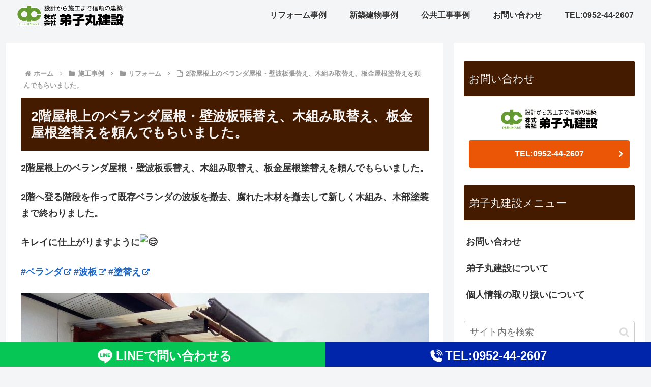

--- FILE ---
content_type: text/css
request_url: https://deshimaru.co.jp/wp-content/themes/cocoon-child-master/style.css?ver=6.5.7&fver=20240614080017
body_size: 4068
content:
@charset "UTF-8";

/*!
Theme Name: Cocoon Child
Template:   cocoon-master
Version:    0.0.5
*/

/************************************
** 子テーマ用のスタイルを書く
************************************/





div#header-container { background: none;}
nav#navi {    background: none;}
nav#navi a {color: #333;    font-weight: bold; text-shadow: 1px 1px 0 #FFF, -1px -1px 0 #FFF, -1px 1px 0 #FFF, 1px -1px 0 #FFF, 0px 1px 0 #FFF,  0-1px 0 #FFF, -1px 0 0 #FFF, 1px 0 0 #FFF;}
.fixed-header {    background: #ffffffd4 !important;}
.foot-float { display: flex; overflow: hidden; bottom: 0; position: fixed; width: 100%; left: 0;}
.foot-float a { width: 50%; text-align: center; position: relative;}
a.float-left { background: #000;}
a.float-left {background: #06c655; color: #fff;  padding-top: 5px; padding-bottom: 0px; font-size: 24px; display: block; overflow: hidden;}
a.float-right { background: #0025aa; color: #fff; padding-top: 5px; padding-bottom: 0px; font-size: 24px; display: block; overflow: hidden;}
a.float-left img { display: inline-block; width: 43px; margin-bottom: -14px;}
a.float-right img { display: inline-block; width: 25px; margin-bottom: -4px; margin-right: 4px;}
a.float-left:hover {background: #00b6b7;}
a.float-rightt:hover {background: #00b6b7;}
a.float-right:hover {    background: #06005b;}
a.more-link {display: table; margin: 0 auto; text-align: center; background: #7bc339; color: #fff; padding: 15px 50px; border-radius: 61px; line-height: 22px; margin-top: 12px; font-weight: inherit!important; text-shadow: none;}
a.more-link:hover {background: #00cf42;}
.home h2.entry-title{border-radius: inherit; text-align: center; color: #fff; letter-spacing: 1px; font-weight: 100; margin:0;}
h1.midashi {position: absolute; margin: 0!important; padding: 0!important; font-size: xx-small;}
h3.menu.menu100.sinchiku {
    background: url(https://deshimaru.co.jp/wp-content/uploads/2015/12/IMG_6552.jpg);
    background-position: center;
}

img.alignnone {display: block; margin: 0 auto;}
.sidebar h3 {background-color: #451b00; padding: 16px 10px; margin: 16px 0; border-radius: 2px; color: #fff;}
.footer-meta { display: none;}
h3.menu.menu100 {    width: 99%;}
span.site-name-text {    color: rgba(255, 255, 255, 0);}
h2.entry-card-title.card-title.e-card-title { font-size: 23px; color: #451b00;}
h1#archive-title { background: #451b00; padding: 16px 10px; margin: 16px 0; border-radius: 2px; color: #e4e4e4;}
.widget-index-bottom-title.main-widget-label {background: #451b00; padding: 16px 10px; margin: 16px 0; border-radius: 2px; color: #e4e4e4;}
.main {    border: none; }

/*ピンク蛍光ペン太め*/
.pinkline {background:rgba(0, 0, 0, 0) linear-gradient(transparent 60%, #FFDFEF 0%) repeat scroll 0 0;}
/*ピンク蛍光ペン細め*/
.pinkline-s{background:rgba(0, 0, 0, 0) linear-gradient(transparent 80%, #ffb2d8 0%) repeat scroll 0 0;}
/*ブルー蛍光ペン太め*/
.blueline {background:rgba(0, 0, 0, 0) linear-gradient(transparent 60%, #abc5ff 0%) repeat scroll 0 0;}
/*ブルー蛍光ペン細め*/
.blueline-s{background:rgba(0, 0, 0, 0) linear-gradient(transparent 80%, #5f81d2 0%) repeat scroll 0 0;}
/*黄色蛍光ペン太め*/
.yellowline {background:rgba(0, 0, 0, 0) linear-gradient(transparent 60%, #fffeaa 0%) repeat scroll 0 0;}
/*黄色蛍光ペン細め*/
.yellowline-s{background:rgba(0, 0, 0, 0) linear-gradient(transparent 80%, #ffeb00 0%) repeat scroll 0 0;}
/*緑色蛍光ペン太め*/
.gleenline {background:rgba(0, 0, 0, 0) linear-gradient(transparent 60%, #b1ffc7 0%) repeat scroll 0 0;}
/*緑色蛍光ペン細め*/
.gleenline-s{background:rgba(0, 0, 0, 0) linear-gradient(transparent 80%, #41e06e  0%) repeat scroll 0 0;}
/*紫蛍光ペン太め*/
.purpleline {background:rgba(0, 0, 0, 0) linear-gradient(transparent 60%, #dbbbff 0%) repeat scroll 0 0;}
/*紫蛍光ペン細め*/
.purpleline-s{background:rgba(0, 0, 0, 0) linear-gradient(transparent 80%, #ac62ff   0%) repeat scroll 0 0;}

article#post-8589 { margin-bottom: 0;}
.top-footer-messe { text-align: center; color: #8b8b8b; font-size: 14px;}
.widget-entry-cards figure {    width: 120px;    overflow: hidden;    height: 72px;}
img {    -webkit-backface-visibility:inherit!important;}
a.con-botoom-tel,
span.top-tel-link1 a {pointer-events: none;}
span.top-tel-link1 { display: block; float: left; padding-top: 12px;}
a.top-link-1 {float: left; padding-right: 16px;}
span.top-tel-link1 a { font-size: 18px!important; font-weight: bold; padding-top: 17px; padding-bottom: 13px;}

/*必要ならばここにコードを書く*/
.date-tags { display: none;}
.sidebar-scroll { top: 53px;z-index:99999999999999999;}
.widget-entry-cards .a-wrap {    margin-bottom: 0px;}
p {    font-weight: 100;}
span.blue-color {    color: #8db0ff;}
span.red-color { color: #ff6e6e;}
.cta-thumb img {    width: 60%;}
.bottom-page { position: relative;    color: #fff;    text-align: center;}
.footer {background: url(https://deshimaru.co.jp/wp-content/uploads/2015/12/IMG_6300.jpg); background-size: cover; background-position: 0; position: relative;}
div#wpadminbar { background: rgba(157, 146, 0, 0.88); z-index: 99999999999999999999999999999;}
.footer {margin-top: 0px!important; padding-top: 0px!important;}
.footer-widgets, .footer-widgets-mobile { margin: 0px auto 10px auto!important;}
main#main { border-radius: 0px;}
.cta-box {background-color: #fff; color: #fff; padding: 10px;}
.top-menulist:hover:after {
    background: rgba(0, 0, 0, 0.27)!important;
    -webkit-transition: all 0.3s;
    -moz-transition: all 0.3s;
    -ms-transition: all 0.3s;
    -o-transition: all 0.3s;
    transition: all 0.3s;
}
.footer-right aside#nav_menu-3 li.menu-item a:hover { background: rgb(69, 27, 0);   color: #ffffff;}
.footer-left aside#text-19 { position: fixed; width: 100%; top: 0; left: 0; height: 82px; overflow: hidden; background: rgb(255, 255, 255); border-bottom: 1px solid #525252; height: 61px; z-index: 99999999;}

.footer-left aside#text-19 img { width: auto; height: 45px; overflow: hidden; display: block; margin-left: 22px; margin-top: 6px;}
.footer-left aside#text-19 p {margin: 0;    padding: 0;}
.footer-right aside#nav_menu-3 li.menu-item a {    padding: 14px 24px;}

/*************************************/

h3.widget-footer-mobile-title.footer-title { background: #7c0000; text-align: center; color: #f3f3f3; font-weight: 100;}
a.new-entry-card-link.widget-entry-card-link.a-wrap { border-bottom: 1px solid rgba(150, 150, 150, 0.5);}
a.popular-entry-card-link.a-wrap {    border-bottom: 1px solid rgba(150, 150, 150, 0.5);}
h2.related-entry-heading {padding: 10px; color: #fff; background: #451b00; font-weight: 100; letter-spacing: 2px; font-size: 20px;}
.lp-top {    margin: 0;}
h1.entry-title {    background: rgb(69, 27, 0); padding: 20px; color: #f3f3f3;   display: block; overflow: hidden; margin: 0;}
.article h2 { padding: 14px; background: #9a3e29; color: #fff; font-weight: 100;}
h3.widget-sidebar-title.widget-title {background: #451b00; color: #f3f3f3; font-weight: 100;}
div#footer-in {    padding-top: 69px;}
h3.widget-footer-left-title.footer-title { background: rgb(69, 27, 0); text-align: center; color: #f3f3f3; font-weight: 100;}
h3.widget-footer-center-title.footer-title { background: rgb(69, 27, 0); text-align: center; color: #f3f3f3; font-weight: 100;}
h3.widget-footer-right-title.footer-title {background: rgb(69, 27, 0); text-align: center; color: #f3f3f3; font-weight: 100;}
.article h3 {border-left: 6px solid #7c0000; border-right: 1px solid #9a3e29; border-top: 1px solid #9a3e29; border-bottom: 1px solid #9a3e29; font-size: 22px; padding: 12px 20px;}
.footer-bottom.fdt-up-and-down.fnm-text-width.cf {    font-size: 17px;}
footer#footer:after { position: absolute; background: #000; width: 100%; height: 100%; top: 0; left: 0; display: block;}
footer#footer:before {content: ""; background: rgba(0, 0, 0, 0.6784313725490196); position: absolute; top: 0; left: 0; width: 100%; height: 100%;}
div#footer-in { position: relative;}
div#footer-in a { color: #ffffff; padding-bottom: 5px;}
#footer-in a:hover {background: rgba(255, 255, 255, 0.41); opacity: 0.8;}
a{    text-decoration:none;}
.footer-bottom-content {position: relative;}
.footer-widgets.cf {position: relative;}
.footer-bottom.fdt-up-and-down.fnm-text-width.cf { position: relative;}
div#footer-in { position: relative; color: #fff; font-weight: 100;}
div#header-in {    margin-top: 0px;}
span.site-name-text { position: relative;}
.logo-header img { position: relative;}
.cta-center { text-align: center;}
.a-wrap:hover {background-color: rgba(124, 0, 0, 0.03); transition: all 0.5s ease; color: #333;}
.widget_recent_entries ul li a:hover, .widget_categories ul li a:hover, .widget_archive ul li a:hover, .widget_pages ul li a:hover, .widget_meta ul li a:hover, .widget_rss ul li a:hover, .widget_nav_menu ul li a:hover {background-color: rgba(124, 0, 0, 0.16); transition: all 0.5s ease; color: #333;}


/************************************
** 記事・固定ページ下のメニュー
************************************/
.content-bottom-menu { overflow: hidden; text-align: center;}
h3.menu {border-left: none; border-right: none; border-top: none; border-bottom: none; font-size: 22px; padding: 0px; width: 49%; display: block; overflow: hidden; float: left; height: 150px; position: relative; margin: 0.5%;}

.widget-page-content-bottom-title.main-widget-label,
h2.widget-below-related-entries-title.main-widget-label { padding: 10px; color: #fff; background: #451b00; font-weight: 100; letter-spacing: 2px;}
a.con-botoom-tel {clear: both; display: block; padding: 12px; background: rgb(69, 27, 0); width: 80%; text-align: center; font-size: 27px; color: #fff; margin-left: auto; margin-right: auto; border-radius: 49px;}
.textwidget h3:nth-child(1) {
    background-size: cover;
    background: url(https://deshimaru.co.jp/wp-content/uploads/2015/12/居間食事室-1.jpg);
    background-size: cover;
    background-position: center;
}

.textwidget h3:nth-child(2) {
    background-size: cover!important;
    background: url(https://deshimaru.co.jp/wp-content/uploads/2015/11/IMG_6250-e1449642664284.jpg);
    background-repeat: no-repeat;
    background-position: 0;
}

.textwidget h3:nth-child(3) {
    background-size: cover!important;
    background: url(https://deshimaru.co.jp/wp-content/uploads/2015/11/IMG_6250-e1449642664284.jpg);
    background-repeat: no-repeat;
    background-position: 0;
}

.textwidget h3:nth-child(4) {
    background-size: cover!important;
    background-position: center;
    background: url(https://deshimaru.co.jp/wp-content/uploads/2015/12/内部完成-3.jpg);
    background-repeat: no-repeat;
}

.textwidget h3:nth-child(5) { background-size: cover;}
.textwidget h3:nth-child(6) { background-size: cover;}
.textwidget h3:nth-child(8) { background-size: cover; background-position:0px -60px;}
.textwidget h3:nth-child(7) { background-size: cover; background-position:0px -80px;}
.textwidget h3:nth-child(8) { background-size: cover; background-position:0px -0px;}
.textwidget h3:nth-child(9) { background: url(); background-size: cover;}
.textwidget h3:nth-child(10) { background: url(); background-size: cover;}

.textwidget .content-bottom-menu4 h3:nth-child(1) {
    background-size: cover;
    background: url(https://deshimaru.co.jp/wp-content/uploads/2015/12/内部-61.jpg);
    background-size: cover;
    background-position: bottom;
}

.textwidget .content-bottom-menu4 h3:nth-child(2) {
    background-size: cover!important;
    background: url(https://deshimaru.co.jp/wp-content/uploads/2015/12/内部-21.jpg);
    background-repeat: no-repeat;
    background-position: bottom;
}

.textwidget .content-bottom-menu4 h3:nth-child(3) {
    background-size: cover!important;
    background: url(https://deshimaru.co.jp/wp-content/uploads/2015/12/内部-101.jpg);
    background-repeat: no-repeat;
    background-position: center;
}

.textwidget .content-bottom-menu4 h3:nth-child(4) {
    background-size: cover!important;
    background-position: center;
    background: url(https://deshimaru.co.jp/wp-content/uploads/2015/12/内部完成1.jpg);
    background-repeat: no-repeat;
    background-position: center;
}

a.top-menulist {
    width: 100%;
    display: block;
    overflow: hidden;
    float: left;
    height: 150px;
    line-height: 23px;
    text-align: center;
    font-size: 20px;
    font-weight: bold;
    color: #ffffff!important;
    z-index: 99;
    text-shadow: #000 2px 1px 3px;
    padding-top: 63px;
    position: relative;
    text-decoration: none;
	border: 1px solid #4b4b4b;
}

.top-menulist:after {
    background: rgba(0, 0, 0, 0.6)!important;
    content: "";
    display: block;
    overflow: hidden;
    position: absolute;
    top: 0;
    width: 100%;
    height: 100%;
    z-index: -9;
}


.mobile-menu-buttons {z-index: 99999999999999999; border-top: 0.5px solid #6a6a6a;}
.top-lp-section-comment h2 {font-size: 18px;}
.header-container-in.hlt-top-menu .logo-header img { max-height: 47px; height: auto; vertical-align: middle;}
a.siritai {display: block; overflow: hidden; background: #2b790c; width: fit-content; margin: 0 auto 63px auto; text-align: center; color: #fff; border-radius: 27px; padding: 15px 30px 15px 30px; font-weight: bold; letter-spacing: 1.5px;}
.osusume a {font-size: 12px; color: #3a332a!important;}


/*************************************/
.logo-menu-button img { max-height: 42px;  display: block;  margin: 0 auto;}


/************************************
** レスポンシブデザイン用のメディアクエリ
************************************/

/*1240px以下*/
@media screen and (max-width: 1240px){
	#navi .navi-in>ul>li>a { padding: 0 0.8em;}
}

/*1030px以下*/
@media screen and (max-width: 1030px){
  /*必要ならばここにコードを書く*/
	.footer-right aside#nav_menu-3 a {font-size: 15px!important;}
	.footer-right aside#nav_menu-3 li.menu-item a {    padding: 14px 5px!important;}
	.home-menu-button.menu-button.menu-button1 { background: url();background-size: cover; line-height: 54px;}
	.home-menu-button.menu-button.menu-button2 { background: url();background-size: cover; line-height: 54px;}
	.home-menu-button.menu-button.menu-button3 { background: url();background-size: cover;line-height: 54px;}	
	.home-menu-button.menu-button.menu-button4 { background: url();background-size:cover}
	.home-menu-caption.menu-caption { font-size: 17px;}
	.home-menu-button.menu-button a {color: #fff!important; font-weight: bold!important; display: block; background: rgba(0, 0, 0, 0.79); height: 100%; border-right: 0.2px solid #6a6a6a;	}
	.home-menu-caption.menu-caption {    font-size: 17px;}	
	.menu-caption-tel {    line-height: 17px;    padding-top: 18px;}	
	.ryokin {    line-height: 15px;}
	.home-menu-caption.menu-caption.menu-caption-menu {    line-height: 15px;    padding-top: 11px; font-size: 15px;}
	ul.mobile-header-menu-buttons.mobile-menu-buttons.has-logo-button {background: none; box-shadow: none;}
	div#container {margin-top: -50px;}
	li.navi-menu-button.menu-button {background: #659b32;}
	li.search-menu-button.menu-button { opacity: 0;}
    span.fa.fa-bars { color: #fff;}
    span.navi-menu-caption.menu-caption {color: #fff;}
}

/*834px以下*/
@media screen and (max-width: 834px){

}

/*768px以下*/
@media screen and (max-width: 768px){
	a.con-botoom-tel,
	span.top-tel-link1 a {    pointer-events: inherit;}
a.float-left {    font-size: 17px;}
a.float-right {    font-size: 18px;}
a.float-right img {    width: 19px;}

}

/*480px以下*/
@media screen and (max-width: 480px){
	.mobiile-foot-tel {font-size: 10px;}
	.ryokin {    line-height: 15px;}
	.home-menu-caption.menu-caption.menu-caption-menu {    line-height: 15px;    padding-top: 20px; font-size: 15px;}
	a.con-botoom-tel, span.top-tel-link1 a{font-size:19px;}
	.mobile-menu-buttons .menu-icon {margin-top: 0px;	}	
	.scroll-back-to-top-wrapper {bottom: 70px!important;}	
	span.custom-menu-icon.menu-icon {display: none;}
	li.navi-menu-button.menu-button {padding-top: 7px;    padding-bottom: 7px;    background: #27af37;    color: #fff;}
	ul#menu-sumaho-bottom-1 {    min-height: inherit;}
	a.menu-button-in {    color: #fff;}
	ul#menu-sumaho-bottom-1 li:nth-child(1) {   background: #0007b9;}
	.mobile-menu-buttons {    border: none;}
	span.custom-menu-caption.menu-caption { color: #fff;   font-size: 17px;}
	div#navi-menu-content {    background: #27af37e8;}
	.menu-drawer a { color: #fff;  padding: 13px;}
	li.menu-item { border-bottom: 1px solid #ddd;}
}